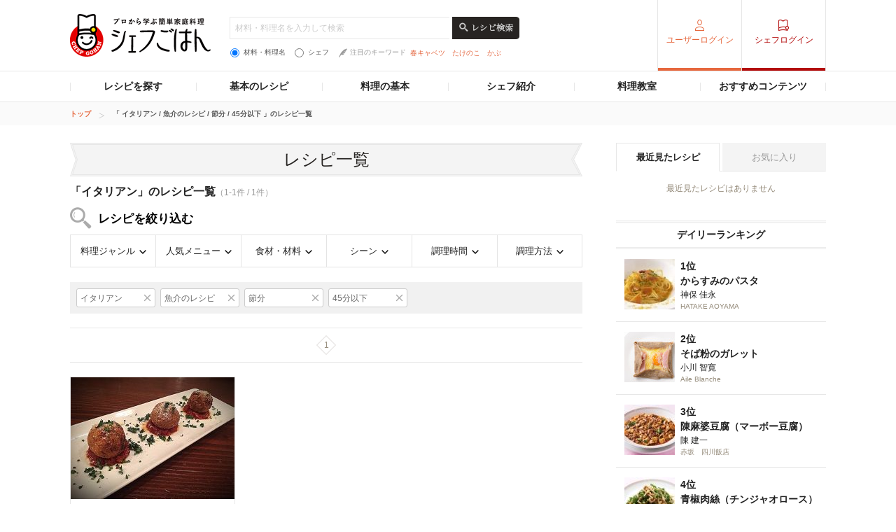

--- FILE ---
content_type: text/html; charset=utf-8
request_url: https://www.google.com/recaptcha/api2/aframe
body_size: 266
content:
<!DOCTYPE HTML><html><head><meta http-equiv="content-type" content="text/html; charset=UTF-8"></head><body><script nonce="VORnG_hjIjQAHAnOug7aOQ">/** Anti-fraud and anti-abuse applications only. See google.com/recaptcha */ try{var clients={'sodar':'https://pagead2.googlesyndication.com/pagead/sodar?'};window.addEventListener("message",function(a){try{if(a.source===window.parent){var b=JSON.parse(a.data);var c=clients[b['id']];if(c){var d=document.createElement('img');d.src=c+b['params']+'&rc='+(localStorage.getItem("rc::a")?sessionStorage.getItem("rc::b"):"");window.document.body.appendChild(d);sessionStorage.setItem("rc::e",parseInt(sessionStorage.getItem("rc::e")||0)+1);localStorage.setItem("rc::h",'1765383571760');}}}catch(b){}});window.parent.postMessage("_grecaptcha_ready", "*");}catch(b){}</script></body></html>

--- FILE ---
content_type: application/javascript; charset=utf-8
request_url: https://fundingchoicesmessages.google.com/f/AGSKWxX-Z4YIBv5dHTvffBU6x89_ECslJG0RUzMcE2an04dGpG4AfAEJylCFEaYOJMZI5KHbLGGf5DOnq6UuI5nf904A1rCrY6NAax17qVkxzqLxn4muqoSJL83SCctvkmwvI4h1odR67oF-GrVvzD4eybk9xymxKmfzcvMkBxscK5694G_G6Lc_uHFoX1zS/_/amzn_omakase./ads/jquery.-adtopbanner-/getAd;/ad_selectMainfixedad.
body_size: -1293
content:
window['24fa195d-02e0-48fd-89b4-d774c86e2a2f'] = true;